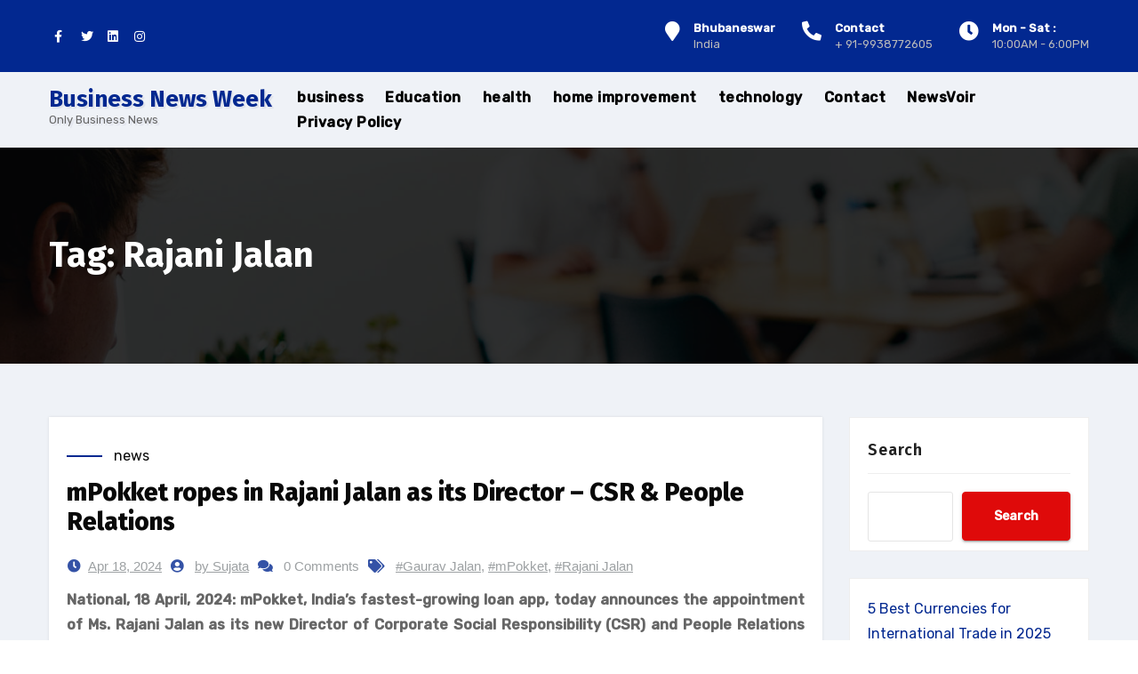

--- FILE ---
content_type: text/html; charset=UTF-8
request_url: https://businessnewsweek.in/tag/rajani-jalan/
body_size: 14054
content:
<!DOCTYPE html>
<html dir="ltr" lang="en-US" prefix="og: https://ogp.me/ns#">
<head>
<meta charset="UTF-8">
<meta name="viewport" content="width=device-width, initial-scale=1">
<link rel="profile" href="https://gmpg.org/xfn/11">
<meta http-equiv="x-ua-compatible" content="ie=edge">
<title>Rajani Jalan - Business News Week</title>

		<!-- All in One SEO 4.9.0 - aioseo.com -->
	<meta name="robots" content="max-image-preview:large" />
	<link rel="canonical" href="https://businessnewsweek.in/tag/rajani-jalan/" />
	<meta name="generator" content="All in One SEO (AIOSEO) 4.9.0" />
		<script type="application/ld+json" class="aioseo-schema">
			{"@context":"https:\/\/schema.org","@graph":[{"@type":"BreadcrumbList","@id":"https:\/\/businessnewsweek.in\/tag\/rajani-jalan\/#breadcrumblist","itemListElement":[{"@type":"ListItem","@id":"https:\/\/businessnewsweek.in#listItem","position":1,"name":"Home","item":"https:\/\/businessnewsweek.in","nextItem":{"@type":"ListItem","@id":"https:\/\/businessnewsweek.in\/tag\/rajani-jalan\/#listItem","name":"Rajani Jalan"}},{"@type":"ListItem","@id":"https:\/\/businessnewsweek.in\/tag\/rajani-jalan\/#listItem","position":2,"name":"Rajani Jalan","previousItem":{"@type":"ListItem","@id":"https:\/\/businessnewsweek.in#listItem","name":"Home"}}]},{"@type":"CollectionPage","@id":"https:\/\/businessnewsweek.in\/tag\/rajani-jalan\/#collectionpage","url":"https:\/\/businessnewsweek.in\/tag\/rajani-jalan\/","name":"Rajani Jalan - Business News Week","inLanguage":"en-US","isPartOf":{"@id":"https:\/\/businessnewsweek.in\/#website"},"breadcrumb":{"@id":"https:\/\/businessnewsweek.in\/tag\/rajani-jalan\/#breadcrumblist"}},{"@type":"Organization","@id":"https:\/\/businessnewsweek.in\/#organization","name":"Business News Week","description":"Only Business News","url":"https:\/\/businessnewsweek.in\/","telephone":"+919938772605","logo":{"@type":"ImageObject","url":"https:\/\/businessnewsweek.in\/wp-content\/uploads\/2024\/05\/Business-news-week.png","@id":"https:\/\/businessnewsweek.in\/tag\/rajani-jalan\/#organizationLogo","width":254,"height":69,"caption":"business news week"},"image":{"@id":"https:\/\/businessnewsweek.in\/tag\/rajani-jalan\/#organizationLogo"},"sameAs":["https:\/\/www.facebook.com\/BusinessNewsThisWeek","https:\/\/twitter.com\/neel5","https:\/\/www.instagram.com\/neelachary\/","https:\/\/www.youtube.com\/channel\/UCiw3cUdbCDiG0wX05ibUfMA","https:\/\/www.linkedin.com\/company\/business-news-this-week\/"]},{"@type":"WebSite","@id":"https:\/\/businessnewsweek.in\/#website","url":"https:\/\/businessnewsweek.in\/","name":"Business News Week","description":"Only Business News","inLanguage":"en-US","publisher":{"@id":"https:\/\/businessnewsweek.in\/#organization"}}]}
		</script>
		<!-- All in One SEO -->

<link rel='dns-prefetch' href='//www.googletagmanager.com' />
<link rel='dns-prefetch' href='//fonts.googleapis.com' />
<link rel="alternate" type="application/rss+xml" title="Business News Week &raquo; Feed" href="https://businessnewsweek.in/feed/" />
<link rel="alternate" type="application/rss+xml" title="Business News Week &raquo; Comments Feed" href="https://businessnewsweek.in/comments/feed/" />
<link rel="alternate" type="application/rss+xml" title="Business News Week &raquo; Rajani Jalan Tag Feed" href="https://businessnewsweek.in/tag/rajani-jalan/feed/" />
<script type="text/javascript">
/* <![CDATA[ */
window._wpemojiSettings = {"baseUrl":"https:\/\/s.w.org\/images\/core\/emoji\/14.0.0\/72x72\/","ext":".png","svgUrl":"https:\/\/s.w.org\/images\/core\/emoji\/14.0.0\/svg\/","svgExt":".svg","source":{"concatemoji":"https:\/\/businessnewsweek.in\/wp-includes\/js\/wp-emoji-release.min.js?ver=6.4.7"}};
/*! This file is auto-generated */
!function(i,n){var o,s,e;function c(e){try{var t={supportTests:e,timestamp:(new Date).valueOf()};sessionStorage.setItem(o,JSON.stringify(t))}catch(e){}}function p(e,t,n){e.clearRect(0,0,e.canvas.width,e.canvas.height),e.fillText(t,0,0);var t=new Uint32Array(e.getImageData(0,0,e.canvas.width,e.canvas.height).data),r=(e.clearRect(0,0,e.canvas.width,e.canvas.height),e.fillText(n,0,0),new Uint32Array(e.getImageData(0,0,e.canvas.width,e.canvas.height).data));return t.every(function(e,t){return e===r[t]})}function u(e,t,n){switch(t){case"flag":return n(e,"\ud83c\udff3\ufe0f\u200d\u26a7\ufe0f","\ud83c\udff3\ufe0f\u200b\u26a7\ufe0f")?!1:!n(e,"\ud83c\uddfa\ud83c\uddf3","\ud83c\uddfa\u200b\ud83c\uddf3")&&!n(e,"\ud83c\udff4\udb40\udc67\udb40\udc62\udb40\udc65\udb40\udc6e\udb40\udc67\udb40\udc7f","\ud83c\udff4\u200b\udb40\udc67\u200b\udb40\udc62\u200b\udb40\udc65\u200b\udb40\udc6e\u200b\udb40\udc67\u200b\udb40\udc7f");case"emoji":return!n(e,"\ud83e\udef1\ud83c\udffb\u200d\ud83e\udef2\ud83c\udfff","\ud83e\udef1\ud83c\udffb\u200b\ud83e\udef2\ud83c\udfff")}return!1}function f(e,t,n){var r="undefined"!=typeof WorkerGlobalScope&&self instanceof WorkerGlobalScope?new OffscreenCanvas(300,150):i.createElement("canvas"),a=r.getContext("2d",{willReadFrequently:!0}),o=(a.textBaseline="top",a.font="600 32px Arial",{});return e.forEach(function(e){o[e]=t(a,e,n)}),o}function t(e){var t=i.createElement("script");t.src=e,t.defer=!0,i.head.appendChild(t)}"undefined"!=typeof Promise&&(o="wpEmojiSettingsSupports",s=["flag","emoji"],n.supports={everything:!0,everythingExceptFlag:!0},e=new Promise(function(e){i.addEventListener("DOMContentLoaded",e,{once:!0})}),new Promise(function(t){var n=function(){try{var e=JSON.parse(sessionStorage.getItem(o));if("object"==typeof e&&"number"==typeof e.timestamp&&(new Date).valueOf()<e.timestamp+604800&&"object"==typeof e.supportTests)return e.supportTests}catch(e){}return null}();if(!n){if("undefined"!=typeof Worker&&"undefined"!=typeof OffscreenCanvas&&"undefined"!=typeof URL&&URL.createObjectURL&&"undefined"!=typeof Blob)try{var e="postMessage("+f.toString()+"("+[JSON.stringify(s),u.toString(),p.toString()].join(",")+"));",r=new Blob([e],{type:"text/javascript"}),a=new Worker(URL.createObjectURL(r),{name:"wpTestEmojiSupports"});return void(a.onmessage=function(e){c(n=e.data),a.terminate(),t(n)})}catch(e){}c(n=f(s,u,p))}t(n)}).then(function(e){for(var t in e)n.supports[t]=e[t],n.supports.everything=n.supports.everything&&n.supports[t],"flag"!==t&&(n.supports.everythingExceptFlag=n.supports.everythingExceptFlag&&n.supports[t]);n.supports.everythingExceptFlag=n.supports.everythingExceptFlag&&!n.supports.flag,n.DOMReady=!1,n.readyCallback=function(){n.DOMReady=!0}}).then(function(){return e}).then(function(){var e;n.supports.everything||(n.readyCallback(),(e=n.source||{}).concatemoji?t(e.concatemoji):e.wpemoji&&e.twemoji&&(t(e.twemoji),t(e.wpemoji)))}))}((window,document),window._wpemojiSettings);
/* ]]> */
</script>
<!-- businessnewsweek.in is managing ads with Advanced Ads 2.0.13 – https://wpadvancedads.com/ --><script id="busin-ready">
			window.advanced_ads_ready=function(e,a){a=a||"complete";var d=function(e){return"interactive"===a?"loading"!==e:"complete"===e};d(document.readyState)?e():document.addEventListener("readystatechange",(function(a){d(a.target.readyState)&&e()}),{once:"interactive"===a})},window.advanced_ads_ready_queue=window.advanced_ads_ready_queue||[];		</script>
		<style id='wp-emoji-styles-inline-css' type='text/css'>

	img.wp-smiley, img.emoji {
		display: inline !important;
		border: none !important;
		box-shadow: none !important;
		height: 1em !important;
		width: 1em !important;
		margin: 0 0.07em !important;
		vertical-align: -0.1em !important;
		background: none !important;
		padding: 0 !important;
	}
</style>
<link rel='stylesheet' id='wp-block-library-css' href='https://businessnewsweek.in/wp-includes/css/dist/block-library/style.min.css?ver=6.4.7' type='text/css' media='all' />
<link rel='stylesheet' id='aioseo/css/src/vue/standalone/blocks/table-of-contents/global.scss-css' href='https://businessnewsweek.in/wp-content/plugins/all-in-one-seo-pack/dist/Lite/assets/css/table-of-contents/global.e90f6d47.css?ver=4.9.0' type='text/css' media='all' />
<style id='classic-theme-styles-inline-css' type='text/css'>
/*! This file is auto-generated */
.wp-block-button__link{color:#fff;background-color:#32373c;border-radius:9999px;box-shadow:none;text-decoration:none;padding:calc(.667em + 2px) calc(1.333em + 2px);font-size:1.125em}.wp-block-file__button{background:#32373c;color:#fff;text-decoration:none}
</style>
<style id='global-styles-inline-css' type='text/css'>
body{--wp--preset--color--black: #000000;--wp--preset--color--cyan-bluish-gray: #abb8c3;--wp--preset--color--white: #ffffff;--wp--preset--color--pale-pink: #f78da7;--wp--preset--color--vivid-red: #cf2e2e;--wp--preset--color--luminous-vivid-orange: #ff6900;--wp--preset--color--luminous-vivid-amber: #fcb900;--wp--preset--color--light-green-cyan: #7bdcb5;--wp--preset--color--vivid-green-cyan: #00d084;--wp--preset--color--pale-cyan-blue: #8ed1fc;--wp--preset--color--vivid-cyan-blue: #0693e3;--wp--preset--color--vivid-purple: #9b51e0;--wp--preset--gradient--vivid-cyan-blue-to-vivid-purple: linear-gradient(135deg,rgba(6,147,227,1) 0%,rgb(155,81,224) 100%);--wp--preset--gradient--light-green-cyan-to-vivid-green-cyan: linear-gradient(135deg,rgb(122,220,180) 0%,rgb(0,208,130) 100%);--wp--preset--gradient--luminous-vivid-amber-to-luminous-vivid-orange: linear-gradient(135deg,rgba(252,185,0,1) 0%,rgba(255,105,0,1) 100%);--wp--preset--gradient--luminous-vivid-orange-to-vivid-red: linear-gradient(135deg,rgba(255,105,0,1) 0%,rgb(207,46,46) 100%);--wp--preset--gradient--very-light-gray-to-cyan-bluish-gray: linear-gradient(135deg,rgb(238,238,238) 0%,rgb(169,184,195) 100%);--wp--preset--gradient--cool-to-warm-spectrum: linear-gradient(135deg,rgb(74,234,220) 0%,rgb(151,120,209) 20%,rgb(207,42,186) 40%,rgb(238,44,130) 60%,rgb(251,105,98) 80%,rgb(254,248,76) 100%);--wp--preset--gradient--blush-light-purple: linear-gradient(135deg,rgb(255,206,236) 0%,rgb(152,150,240) 100%);--wp--preset--gradient--blush-bordeaux: linear-gradient(135deg,rgb(254,205,165) 0%,rgb(254,45,45) 50%,rgb(107,0,62) 100%);--wp--preset--gradient--luminous-dusk: linear-gradient(135deg,rgb(255,203,112) 0%,rgb(199,81,192) 50%,rgb(65,88,208) 100%);--wp--preset--gradient--pale-ocean: linear-gradient(135deg,rgb(255,245,203) 0%,rgb(182,227,212) 50%,rgb(51,167,181) 100%);--wp--preset--gradient--electric-grass: linear-gradient(135deg,rgb(202,248,128) 0%,rgb(113,206,126) 100%);--wp--preset--gradient--midnight: linear-gradient(135deg,rgb(2,3,129) 0%,rgb(40,116,252) 100%);--wp--preset--font-size--small: 13px;--wp--preset--font-size--medium: 20px;--wp--preset--font-size--large: 36px;--wp--preset--font-size--x-large: 42px;--wp--preset--spacing--20: 0.44rem;--wp--preset--spacing--30: 0.67rem;--wp--preset--spacing--40: 1rem;--wp--preset--spacing--50: 1.5rem;--wp--preset--spacing--60: 2.25rem;--wp--preset--spacing--70: 3.38rem;--wp--preset--spacing--80: 5.06rem;--wp--preset--shadow--natural: 6px 6px 9px rgba(0, 0, 0, 0.2);--wp--preset--shadow--deep: 12px 12px 50px rgba(0, 0, 0, 0.4);--wp--preset--shadow--sharp: 6px 6px 0px rgba(0, 0, 0, 0.2);--wp--preset--shadow--outlined: 6px 6px 0px -3px rgba(255, 255, 255, 1), 6px 6px rgba(0, 0, 0, 1);--wp--preset--shadow--crisp: 6px 6px 0px rgba(0, 0, 0, 1);}:where(.is-layout-flex){gap: 0.5em;}:where(.is-layout-grid){gap: 0.5em;}body .is-layout-flow > .alignleft{float: left;margin-inline-start: 0;margin-inline-end: 2em;}body .is-layout-flow > .alignright{float: right;margin-inline-start: 2em;margin-inline-end: 0;}body .is-layout-flow > .aligncenter{margin-left: auto !important;margin-right: auto !important;}body .is-layout-constrained > .alignleft{float: left;margin-inline-start: 0;margin-inline-end: 2em;}body .is-layout-constrained > .alignright{float: right;margin-inline-start: 2em;margin-inline-end: 0;}body .is-layout-constrained > .aligncenter{margin-left: auto !important;margin-right: auto !important;}body .is-layout-constrained > :where(:not(.alignleft):not(.alignright):not(.alignfull)){max-width: var(--wp--style--global--content-size);margin-left: auto !important;margin-right: auto !important;}body .is-layout-constrained > .alignwide{max-width: var(--wp--style--global--wide-size);}body .is-layout-flex{display: flex;}body .is-layout-flex{flex-wrap: wrap;align-items: center;}body .is-layout-flex > *{margin: 0;}body .is-layout-grid{display: grid;}body .is-layout-grid > *{margin: 0;}:where(.wp-block-columns.is-layout-flex){gap: 2em;}:where(.wp-block-columns.is-layout-grid){gap: 2em;}:where(.wp-block-post-template.is-layout-flex){gap: 1.25em;}:where(.wp-block-post-template.is-layout-grid){gap: 1.25em;}.has-black-color{color: var(--wp--preset--color--black) !important;}.has-cyan-bluish-gray-color{color: var(--wp--preset--color--cyan-bluish-gray) !important;}.has-white-color{color: var(--wp--preset--color--white) !important;}.has-pale-pink-color{color: var(--wp--preset--color--pale-pink) !important;}.has-vivid-red-color{color: var(--wp--preset--color--vivid-red) !important;}.has-luminous-vivid-orange-color{color: var(--wp--preset--color--luminous-vivid-orange) !important;}.has-luminous-vivid-amber-color{color: var(--wp--preset--color--luminous-vivid-amber) !important;}.has-light-green-cyan-color{color: var(--wp--preset--color--light-green-cyan) !important;}.has-vivid-green-cyan-color{color: var(--wp--preset--color--vivid-green-cyan) !important;}.has-pale-cyan-blue-color{color: var(--wp--preset--color--pale-cyan-blue) !important;}.has-vivid-cyan-blue-color{color: var(--wp--preset--color--vivid-cyan-blue) !important;}.has-vivid-purple-color{color: var(--wp--preset--color--vivid-purple) !important;}.has-black-background-color{background-color: var(--wp--preset--color--black) !important;}.has-cyan-bluish-gray-background-color{background-color: var(--wp--preset--color--cyan-bluish-gray) !important;}.has-white-background-color{background-color: var(--wp--preset--color--white) !important;}.has-pale-pink-background-color{background-color: var(--wp--preset--color--pale-pink) !important;}.has-vivid-red-background-color{background-color: var(--wp--preset--color--vivid-red) !important;}.has-luminous-vivid-orange-background-color{background-color: var(--wp--preset--color--luminous-vivid-orange) !important;}.has-luminous-vivid-amber-background-color{background-color: var(--wp--preset--color--luminous-vivid-amber) !important;}.has-light-green-cyan-background-color{background-color: var(--wp--preset--color--light-green-cyan) !important;}.has-vivid-green-cyan-background-color{background-color: var(--wp--preset--color--vivid-green-cyan) !important;}.has-pale-cyan-blue-background-color{background-color: var(--wp--preset--color--pale-cyan-blue) !important;}.has-vivid-cyan-blue-background-color{background-color: var(--wp--preset--color--vivid-cyan-blue) !important;}.has-vivid-purple-background-color{background-color: var(--wp--preset--color--vivid-purple) !important;}.has-black-border-color{border-color: var(--wp--preset--color--black) !important;}.has-cyan-bluish-gray-border-color{border-color: var(--wp--preset--color--cyan-bluish-gray) !important;}.has-white-border-color{border-color: var(--wp--preset--color--white) !important;}.has-pale-pink-border-color{border-color: var(--wp--preset--color--pale-pink) !important;}.has-vivid-red-border-color{border-color: var(--wp--preset--color--vivid-red) !important;}.has-luminous-vivid-orange-border-color{border-color: var(--wp--preset--color--luminous-vivid-orange) !important;}.has-luminous-vivid-amber-border-color{border-color: var(--wp--preset--color--luminous-vivid-amber) !important;}.has-light-green-cyan-border-color{border-color: var(--wp--preset--color--light-green-cyan) !important;}.has-vivid-green-cyan-border-color{border-color: var(--wp--preset--color--vivid-green-cyan) !important;}.has-pale-cyan-blue-border-color{border-color: var(--wp--preset--color--pale-cyan-blue) !important;}.has-vivid-cyan-blue-border-color{border-color: var(--wp--preset--color--vivid-cyan-blue) !important;}.has-vivid-purple-border-color{border-color: var(--wp--preset--color--vivid-purple) !important;}.has-vivid-cyan-blue-to-vivid-purple-gradient-background{background: var(--wp--preset--gradient--vivid-cyan-blue-to-vivid-purple) !important;}.has-light-green-cyan-to-vivid-green-cyan-gradient-background{background: var(--wp--preset--gradient--light-green-cyan-to-vivid-green-cyan) !important;}.has-luminous-vivid-amber-to-luminous-vivid-orange-gradient-background{background: var(--wp--preset--gradient--luminous-vivid-amber-to-luminous-vivid-orange) !important;}.has-luminous-vivid-orange-to-vivid-red-gradient-background{background: var(--wp--preset--gradient--luminous-vivid-orange-to-vivid-red) !important;}.has-very-light-gray-to-cyan-bluish-gray-gradient-background{background: var(--wp--preset--gradient--very-light-gray-to-cyan-bluish-gray) !important;}.has-cool-to-warm-spectrum-gradient-background{background: var(--wp--preset--gradient--cool-to-warm-spectrum) !important;}.has-blush-light-purple-gradient-background{background: var(--wp--preset--gradient--blush-light-purple) !important;}.has-blush-bordeaux-gradient-background{background: var(--wp--preset--gradient--blush-bordeaux) !important;}.has-luminous-dusk-gradient-background{background: var(--wp--preset--gradient--luminous-dusk) !important;}.has-pale-ocean-gradient-background{background: var(--wp--preset--gradient--pale-ocean) !important;}.has-electric-grass-gradient-background{background: var(--wp--preset--gradient--electric-grass) !important;}.has-midnight-gradient-background{background: var(--wp--preset--gradient--midnight) !important;}.has-small-font-size{font-size: var(--wp--preset--font-size--small) !important;}.has-medium-font-size{font-size: var(--wp--preset--font-size--medium) !important;}.has-large-font-size{font-size: var(--wp--preset--font-size--large) !important;}.has-x-large-font-size{font-size: var(--wp--preset--font-size--x-large) !important;}
.wp-block-navigation a:where(:not(.wp-element-button)){color: inherit;}
:where(.wp-block-post-template.is-layout-flex){gap: 1.25em;}:where(.wp-block-post-template.is-layout-grid){gap: 1.25em;}
:where(.wp-block-columns.is-layout-flex){gap: 2em;}:where(.wp-block-columns.is-layout-grid){gap: 2em;}
.wp-block-pullquote{font-size: 1.5em;line-height: 1.6;}
</style>
<link rel='stylesheet' id='agencyup-fonts-css' href='//fonts.googleapis.com/css?family=Rubik%3A400%2C500%7CFira+Sans%3A400%2C500%2C600%2C700%2C800&#038;subset=latin%2Clatin-ext' type='text/css' media='all' />
<link rel='stylesheet' id='bootstrap-css' href='https://businessnewsweek.in/wp-content/themes/agencyup/css/bootstrap.css?ver=6.4.7' type='text/css' media='all' />
<link rel='stylesheet' id='agencyup-style-css' href='https://businessnewsweek.in/wp-content/themes/financey/style.css?ver=6.4.7' type='text/css' media='all' />
<link rel='stylesheet' id='agencyup-default-css' href='https://businessnewsweek.in/wp-content/themes/agencyup/css/colors/default.css?ver=6.4.7' type='text/css' media='all' />
<link rel='stylesheet' id='smartmenus-css' href='https://businessnewsweek.in/wp-content/themes/agencyup/css/jquery.smartmenus.bootstrap.css?ver=6.4.7' type='text/css' media='all' />
<link rel='stylesheet' id='font-awesome-css-css' href='https://businessnewsweek.in/wp-content/themes/agencyup/css/all.css?ver=6.4.7' type='text/css' media='all' />
<link rel='stylesheet' id='agencyup-style-parent-css' href='https://businessnewsweek.in/wp-content/themes/agencyup/style.css?ver=6.4.7' type='text/css' media='all' />
<link rel='stylesheet' id='financey-style-css' href='https://businessnewsweek.in/wp-content/themes/financey/style.css?ver=1.0' type='text/css' media='all' />
<link rel='stylesheet' id='financey-default-css-css' href='https://businessnewsweek.in/wp-content/themes/financey/css/colors/default.css?ver=6.4.7' type='text/css' media='all' />
<script type="text/javascript" src="https://businessnewsweek.in/wp-includes/js/jquery/jquery.min.js?ver=3.7.1" id="jquery-core-js"></script>
<script type="text/javascript" src="https://businessnewsweek.in/wp-includes/js/jquery/jquery-migrate.min.js?ver=3.4.1" id="jquery-migrate-js"></script>
<script type="text/javascript" src="https://businessnewsweek.in/wp-content/themes/agencyup/js/navigation.js?ver=6.4.7" id="agencyup-navigation-js"></script>
<script type="text/javascript" src="https://businessnewsweek.in/wp-content/themes/agencyup/js/bootstrap.js?ver=6.4.7" id="bootstrap-js"></script>
<script type="text/javascript" src="https://businessnewsweek.in/wp-content/themes/agencyup/js/jquery.smartmenus.js?ver=6.4.7" id="smartmenus-js-js"></script>
<script type="text/javascript" src="https://businessnewsweek.in/wp-content/themes/agencyup/js/bootstrap-smartmenus.js?ver=6.4.7" id="bootstrap-smartmenus-js-js"></script>
<script type="text/javascript" src="https://businessnewsweek.in/wp-content/themes/agencyup/js/jquery.sticky.js?ver=6.4.7" id="sticky-js-js"></script>
<script type="text/javascript" src="https://businessnewsweek.in/wp-content/themes/agencyup/js/main.js?ver=6.4.7" id="agencyup-main-js-js"></script>

<!-- Google tag (gtag.js) snippet added by Site Kit -->

<!-- Google Analytics snippet added by Site Kit -->
<script type="text/javascript" src="https://www.googletagmanager.com/gtag/js?id=G-YFVXVMSJHL" id="google_gtagjs-js" async></script>
<script type="text/javascript" id="google_gtagjs-js-after">
/* <![CDATA[ */
window.dataLayer = window.dataLayer || [];function gtag(){dataLayer.push(arguments);}
gtag("set","linker",{"domains":["businessnewsweek.in"]});
gtag("js", new Date());
gtag("set", "developer_id.dZTNiMT", true);
gtag("config", "G-YFVXVMSJHL");
/* ]]> */
</script>

<!-- End Google tag (gtag.js) snippet added by Site Kit -->
<link rel="https://api.w.org/" href="https://businessnewsweek.in/wp-json/" /><link rel="alternate" type="application/json" href="https://businessnewsweek.in/wp-json/wp/v2/tags/6416" /><link rel="EditURI" type="application/rsd+xml" title="RSD" href="https://businessnewsweek.in/xmlrpc.php?rsd" />
<meta name="generator" content="WordPress 6.4.7" />
<meta name="generator" content="Site Kit by Google 1.148.0" />		<script>
			var jabvfcr = {
				selector: "FOOTER &gt; DIV &gt; DIV &gt; DIV &gt; DIV &gt; DIV &gt; DIV",
				manipulation: "replaceWith",
				html: 'Copyright 2024 - Business News Week'
			};
		</script>
		
<!-- Google AdSense meta tags added by Site Kit -->
<meta name="google-adsense-platform-account" content="ca-host-pub-2644536267352236">
<meta name="google-adsense-platform-domain" content="sitekit.withgoogle.com">
<!-- End Google AdSense meta tags added by Site Kit -->
    <style type="text/css">
            body .site-title a,
        body .site-description {
            color: ##143745;
        }
        .site-branding-text .site-title a {
			font-size: px;
		}

		@media only screen and (max-width: 640px) {
			.site-branding-text .site-title a {
				font-size: 40px;

			}
		}

		@media only screen and (max-width: 375px) {
			.site-branding-text .site-title a {
				font-size: 32px;

			}
		}

    		.wrapper { background-color: #eff2f7; }
    </style>
    <script  async src="https://pagead2.googlesyndication.com/pagead/js/adsbygoogle.js?client=ca-pub-0968983004626682" crossorigin="anonymous"></script></head>
<body class="archive tag tag-rajani-jalan tag-6416 wp-embed-responsive aa-prefix-busin-" >
<a class="skip-link screen-reader-text" href="#content">
Skip to content</a>
<div class="wrapper">
 <header class="bs-headwidget">
     
   <!--top-bar-->
    <div class="bs-head-detail two d-none d-md-block">
      <div class="container">
        <div class="row align-items-center">
          <div class="col-md-6 col-xs-12">
                  <ul class="bs-social info-left">
            <li><span class="icon-soci"><a  target="_blank"       href="#"><i class="fab fa-facebook-f"></i></a></span> </li>
            <li><span class="icon-soci"><a target="_blank"       href="#"><i class="fab fa-twitter"></i></a></span></li>
            <li><span class="icon-soci"><a target="_blank"  
      href="#"><i class="fab fa-linkedin"></i></a></span></li>
            <li><span class="icon-soci"><a target="_blank"  
      href="#"><i class="fab fa-instagram"></i></a></span></li>
            </ul>
                </div>
                    <!--/col-md-6-->
          <div class="col-md-6 col-xs-12">
            <ul class="info-right">                
                                    <li>
                                        <div class="info_widget ">
                                             <i class="fas fa-map-marker"></i> <div class="inner"><strong>Bhubaneswar</strong> India</div>
                                        </div>
                                      
                                    </li>
                                     <li>
                                           <div class="info_widget">
                                             <i class="fas fa-phone-alt"></i> <div class="inner"><strong>Contact</strong>+ 91-9938772605</div>
                                        </div>
                                      
                                    </li>
                                    <li>
                                         <div class="info_widget">
                                             <i class="fas fa-clock"></i><div class="inner"><strong>Mon - Sat :</strong> 10:00AM - 6:00PM</div>
                                        </div>
                                      
                                    </li>

            </ul>
          </div>
          <!--/col-md-6--> 
                </div>
      </div>
    </div>
    <!--/top-bar-->
      <!-- Main Menu Area-->
    <div class="bs-main-nav">
      <nav class="navbar navbar-expand-lg navbar-wp">
          <div class="container mobi-menu"> 
           <!-- Logo image --> 
           <div class="navbar-header col-12"> 
                                  <div class="site-branding-text navbar-brand">
                          <h1 class="site-title"> 
                            <a href="https://businessnewsweek.in/" rel="home">
                            Business News Week                            </a>
                          </h1>
                              <p class="site-description">Only Business News</p>
                          </div>
                                  <!-- navbar-toggle --> 
            <!-- /Logo --> 
          <div class="desk-header d-flex pl-3 ml-auto my-2 my-lg-0 position-relative align-items-center">
                            <button type="button" class="navbar-toggler collapsed" data-toggle="collapse" data-target=".navbar-collapse">
              <span class="close fa fa-times"></span>
              <span class="navbar-toggler-icon"><i class="fas fa-bars"></i></span>
            </button>
            </div>
          </div>
        </div>
        <div class="container desk-menu">  
          <!-- Logo image -->  
           <div class="navbar-header"> 
                                <div class="site-branding-text navbar-brand">
                      <h1 class="site-title"> <a href="https://businessnewsweek.in/" rel="home">
                        Business News Week</a></h1>
                      <p class="site-description">Only Business News</p>
                    </div>
                      </div>
          <!-- /Logo -->
          <!-- /navbar-toggle --> 
          <!-- Navigation -->
           <div class="collapse navbar-collapse">
           <ul id="menu-main-menu-items" class="nav navbar-nav ml-auto"><li id="menu-item-40" class="menu-item menu-item-type-taxonomy menu-item-object-category menu-item-40"><a class="nav-link" title="business" href="https://businessnewsweek.in/category/business/">business</a></li>
<li id="menu-item-41" class="menu-item menu-item-type-taxonomy menu-item-object-category menu-item-41"><a class="nav-link" title="Education" href="https://businessnewsweek.in/category/education/">Education</a></li>
<li id="menu-item-43" class="menu-item menu-item-type-taxonomy menu-item-object-category menu-item-43"><a class="nav-link" title="health" href="https://businessnewsweek.in/category/health/">health</a></li>
<li id="menu-item-88314" class="menu-item menu-item-type-taxonomy menu-item-object-category menu-item-88314"><a class="nav-link" title="home improvement" href="https://businessnewsweek.in/category/home-improvement/">home improvement</a></li>
<li id="menu-item-42" class="menu-item menu-item-type-taxonomy menu-item-object-category menu-item-42"><a class="nav-link" title="technology" href="https://businessnewsweek.in/category/technology/">technology</a></li>
<li id="menu-item-39" class="menu-item menu-item-type-post_type menu-item-object-page menu-item-39"><a class="nav-link" title="Contact" href="https://businessnewsweek.in/contact/">Contact</a></li>
<li id="menu-item-89549" class="menu-item menu-item-type-post_type menu-item-object-page menu-item-89549"><a class="nav-link" title="NewsVoir" href="https://businessnewsweek.in/newsvoir/">NewsVoir</a></li>
<li id="menu-item-90629" class="menu-item menu-item-type-post_type menu-item-object-page menu-item-privacy-policy menu-item-90629"><a class="nav-link" title="Privacy Policy" href="https://businessnewsweek.in/privacy-policy/">Privacy Policy</a></li>
</ul>          </div>
          <div class="desk-header d-flex pl-3 ml-auto my-2 my-lg-0 position-relative align-items-center">
                          </div>
        </div>
      </nav>
    </div>
    <!--/main Menu Area-->    
    </header><!-- Breadcrumb -->
<div class="bs-breadcrumb-section" style='background-image: url("https://businessnewsweek.in/wp-content/themes/agencyup/images/sub-header.jpg");'>
  <div class="overlay">
    <div class="container">
      <div class="row">
        <div class="col-md-12">
          <div class="bs-breadcrumb-title">
            <div class="bs-breadcrumb-title"><h1 class="page-title">Tag: Rajani Jalan</h1></div>          </div>
        </div>
      </div>
    </div>
  </div>
</div>
<!-- /End Breadcrumb -->
<main id="content">
  <div class="container">
    <div class="row">
              <div class="col-lg-9 col-md-8">
      <div id="post-91927" class="post-91927 post type-post status-publish format-standard hentry category-news tag-gaurav-jalan tag-mpokket tag-rajani-jalan">
	<div class="bs-blog-post shd">
		<div class="bs-blog-thumb">
					</div>


		<article class="small"> 
						<div class="bs-blog-category">
								<a href="https://businessnewsweek.in/category/news/" rel="category tag">news</a>							</div>
						<h4 class="title"> <a href="https://businessnewsweek.in/news/mpokket-ropes-in-rajani-jalan-as-its-director-csr-people-relations/" title="Permalink to: mPokket ropes in Rajani Jalan as its Director &#8211; CSR &#038; People Relations">
			mPokket ropes in Rajani Jalan as its Director &#8211; CSR &#038; People Relations</a>
			</h4>	
						<div class="bs-blog-meta">
				<span class="bs-blog-date"><a href="https://businessnewsweek.in/2024/04/">
				Apr 18, 2024</a></span>
				<span class="bs-author">
				<a class="bs-icon" href="https://businessnewsweek.in/author/sujata/"> by					Sujata				</a>
				</span>
				<span class="comments-link">
					<a href="https://businessnewsweek.in/news/mpokket-ropes-in-rajani-jalan-as-its-director-csr-people-relations/#respond">0 Comments</a>
				</span>
				                  <span class="tag-links"> <a href="https://businessnewsweek.in/tag/gaurav-jalan/">#Gaurav Jalan</a>,  <a href="https://businessnewsweek.in/tag/mpokket/">#mPokket</a>, <a href="https://businessnewsweek.in/tag/rajani-jalan/">#Rajani Jalan</a>                  </span>
                			</div>	
    		<p style="text-align: justify;"><strong>National, 18 April, 2024: mPokket, India&#8217;s fastest-growing loan app, today announces the appointment of Ms. Rajani Jalan as its new Director of Corporate Social Responsibility (CSR) and People Relations (PR).</strong> In her new role, Ms. Jalan will lead mPokket&#8217;s efforts in developing robust CSR strategies, enhancing public awareness of the company&#8217;s social commitments, and steering the brand&#8217;s narrative across various platforms.</p>
<p style="text-align: justify;"><strong>Ms. Jalan&#8217;s passion for CSR</strong> is deeply rooted in her belief in the power of businesses to make a meaningful impact on society. At mPokket, she is inspired by the company&#8217;s existing CSR initiatives and the welfare of its employees. Her vision includes ramping up employee participation in social responsibility efforts and launching more sustainable CSR initiatives within the organization. Her approach aligns with mPokket&#8217;s commitment to contributing positively to the community and fostering an ethical, socially responsible corporate culture.</p>
<p style="text-align: center;"><img fetchpriority="high" decoding="async" class="aligncenter wp-image-17131" src="https://quickbiznews.com/wp-content/uploads/2024/04/Rajani-Jalan-Director-CSR-People-Relations-mPokket.png" alt="Rajani Jalan, Director- CSR &amp; People Relations, mPokket" width="333" height="350" /></p>
<blockquote>
<p style="text-align: justify;"><strong>Gaurav Jalan, Founder and CEO of mPokket, commented,</strong> &#8220;Rajani&#8217;s passion for enacting positive change aligns perfectly with our values, and we are confident that her leadership will further amplify our efforts in social responsibility. With her unique blend of creativity and dedication, we look forward to achieving greater impact and fostering a more inclusive and sustainable approach to corporate social engagement. We are confident that her leadership will not only enhance our CSR and PR endeavours but also inspire our team to contribute to our collective goals as an organisation.&#8221;</p>
</blockquote>
<p style="text-align: justify;">With a unique blend of creativity and social consciousness, Ms. Jalan brings to mPokket an impressive background as a Textile Designer from the Fashion Institute of Technology. Before joining mPokket, she carved a niche for herself as an independent designer, contributing to export houses and managing a successful cloud kitchen business. Her freelance projects have not only showcased her design prowess but also her dedication to social causes, making humanitarian work a core part of her professional journey.</p>
<blockquote>
<p style="text-align: justify;">Speaking on her appointment, <strong>Ms. Jalan commented,</strong> &#8220;The vision and mission of mPokket resonate profoundly with my inherent drive to effect positive change through corporate social responsibility endeavours. I look forward to leveraging my unique background and experiences to implement strategies that will not only amplify our impact but also foster a more inclusive and sustainable approach to corporate social engagement, while cultivating a strong culture of philanthropy within the organisation.&#8221;</p>
</blockquote>
<p style="text-align: justify;">Ms. Jalan&#8217;s appointment underscores mPokket&#8217;s ongoing dedication to social responsibility and ethical practices. Under her guidance, the company aims to strengthen its position as a leader in CSR within the financial sector, fostering community well-being and promoting sustainable business practices. Additionally, her role as Director of People Relations marks a strategic transition in mPokket&#8217;s organizational strategy, aimed at enhancing internal stakeholder engagement and fostering employee engagement, and ensuring the well-being of the organisational workforce.</p>
		</article>
	</div>
</div>        <div class="col d-flex text-center justify-content-center">
			        </div>
      </div>
              <aside class="col-lg-3 col-md-4">
          
<aside id="secondary" class="widget-area" role="complementary">
	<div id="sidebar-right" class="bs-sidebar">
		<div id="block-2" class="bs-widget widget_block widget_search"><form role="search" method="get" action="https://businessnewsweek.in/" class="wp-block-search__button-outside wp-block-search__text-button wp-block-search"    ><label class="wp-block-search__label" for="wp-block-search__input-1" >Search</label><div class="wp-block-search__inside-wrapper " ><input class="wp-block-search__input" id="wp-block-search__input-1" placeholder="" value="" type="search" name="s" required /><button aria-label="Search" class="wp-block-search__button wp-element-button" type="submit" >Search</button></div></form></div><div id="block-8" class="bs-widget widget_block"><a title="5 Best Currencies for International Trade in 2025" href="https://businessnewsweek.in/business/5-best-currencies-for-international-trade-in-2025/" target="_blank" rel="noopener">5 Best Currencies for International Trade in 2025</a><p>
<a href="https://businessnewsweek.in/health/how-to-find-reliable-home-nurse-services-for-the-elderly-and-critical-care/" target="_blank">How to Find Reliable Home Nurse Services for the Elderly and Critical Care</a>
 </p></div><div id="block-3" class="bs-widget widget_block"><div class="wp-block-group is-layout-flow wp-block-group-is-layout-flow"><div class="wp-block-group__inner-container"><h2 class="wp-block-heading">Recent Posts</h2><ul class="wp-block-latest-posts__list wp-block-latest-posts"><li><a class="wp-block-latest-posts__post-title" href="https://businessnewsweek.in/business/tata-asset-management-launches-indias-first-multicap-consumption-index-fund/">Tata Asset Management Launches India’s First Multicap Consumption Index Fund</a></li>
<li><a class="wp-block-latest-posts__post-title" href="https://businessnewsweek.in/education/mahe-dst-hub-inaugurated-to-accelerate-translational-research-and-medtech-development/">MAHE-DST HUB Inaugurated to Accelerate Translational Research and MedTech Development</a></li>
<li><a class="wp-block-latest-posts__post-title" href="https://businessnewsweek.in/business/radisson-blu-guwahati-kicks-off-the-festive-season-with-a-grand-cake-mixing-ceremony/">Radisson Blu Guwahati Kicks Off the Festive Season with a Grand Cake Mixing Ceremony</a></li>
<li><a class="wp-block-latest-posts__post-title" href="https://businessnewsweek.in/business/abhishek-dalhor-jagannath-sarkar-headline-retained-player-list-ahead-of-ispl-season-3-auction/">Abhishek Dalhor, Jagannath Sarkar headline Retained Player list ahead of ISPL Season 3 Auction</a></li>
<li><a class="wp-block-latest-posts__post-title" href="https://businessnewsweek.in/business/d2c-skincare-brand-conscious-chemist-raises-rs-15-crore-in-bridge-round-led-by-atomic-capital/">D2C Skincare brand Conscious Chemist raises Rs 15 Crore in bridge round led by Atomic Capital</a></li>
</ul></div></div></div><div id="block-6" class="bs-widget widget_block"><div class="wp-block-group is-layout-flow wp-block-group-is-layout-flow"><div class="wp-block-group__inner-container"><h2 class="wp-block-heading">Categories</h2><ul class="wp-block-categories-list wp-block-categories">	<li class="cat-item cat-item-3"><a href="https://businessnewsweek.in/category/business/">business</a>
</li>
	<li class="cat-item cat-item-2757"><a href="https://businessnewsweek.in/category/business-profile/">Business Profile</a>
</li>
	<li class="cat-item cat-item-5"><a href="https://businessnewsweek.in/category/education/">Education</a>
</li>
	<li class="cat-item cat-item-2762"><a href="https://businessnewsweek.in/category/entertainment/">Entertainment</a>
</li>
	<li class="cat-item cat-item-4"><a href="https://businessnewsweek.in/category/health/">health</a>
</li>
	<li class="cat-item cat-item-3927"><a href="https://businessnewsweek.in/category/home-improvement/">home improvement</a>
</li>
	<li class="cat-item cat-item-1948"><a href="https://businessnewsweek.in/category/interview/">interview</a>
</li>
	<li class="cat-item cat-item-3900"><a href="https://businessnewsweek.in/category/national/">National</a>
</li>
	<li class="cat-item cat-item-7"><a href="https://businessnewsweek.in/category/news/">news</a>
</li>
	<li class="cat-item cat-item-3899"><a href="https://businessnewsweek.in/category/odisha/">Odisha</a>
</li>
	<li class="cat-item cat-item-3840"><a href="https://businessnewsweek.in/category/sports/">sports</a>
</li>
	<li class="cat-item cat-item-2"><a href="https://businessnewsweek.in/category/technology/">technology</a>
</li>
	<li class="cat-item cat-item-1"><a href="https://businessnewsweek.in/category/uncategorized/">Uncategorized</a>
</li>
</ul></div></div></div>	</div>
</aside><!-- #secondary -->
        </aside>
          </div>
  </div>
</main>
<!--==================== AGENCYUP-FOOTER AREA ====================-->
  <footer> 
    <div class="overlay" style="background-color: ;">
  <!--Start agencyup-footer-widget-area-->
    <div class="bs-footer-widget-area">
    <div class="container">
      <div class="row">
        <div id="block-14" class="col-md-4 rotateInDownLeft animated bs-widget widget_block"><a title="The changing face of payment gateways: Top tools and hidden factors for 2025" href="https://businessnewsweek.in/business/the-changing-face-of-payment-gateways-top-tools-and-hidden-factors-for-2025/" target="_blank" rel="noopener">The changing face of payment gateways: Top tools and hidden factors for 2025</a>

<hr />

<a title="Top Inventory Management Software for Retail, Manufacturing &amp; E-commerce" href="https://businessnewsweek.in/technology/top-inventory-management-software-for-retail-manufacturing-e-commerce/" target="_blank" rel="noopener">Top Inventory Management Software for Retail, Manufacturing &amp; E-commerce</a>

<hr />

Play online and Download the Crash <a href="https://aviator-aviator.in/" target="_blank" rel="noopener">Aviator Game</a> in India

<hr />

<a title="Buy Wall Lights Online: Illuminate Your Space with Modern Outdoor Wall Lights" href="https://businessnewsweek.in/home-improvement/buy-wall-lights-online-illuminate-your-space-with-modern-outdoor-wall-lights/" target="_blank" rel="noopener">Buy Wall Lights Online: Illuminate Your Space with Modern Outdoor Wall Lights</a>

<hr />

<a href="https://businessnewsweek.in/business/cybersecurity-grc-exposed-why-90-of-companies-fail-at-compliance/">Cybersecurity GRC Exposed: Why 90% of Companies Fail at Compliance!
</a>

<hr />

<a href="https://businessnewsthisweek.com/">Business News Weekly</a></div>      </div>
    </div>
  </div>
    <!--End agencyup-footer-widget-area-->
  <div class="bs-footer-copyright">
    <div class="container">
      <div class="row">
        <div class="col-md-12 text-center">
			<div class="site-info">
				<a href="https://wordpress.org/">
					Proudly powered by WordPress				</a>
				<span class="sep"> | </span>
				Theme: Agencyup by  <a href="https://themeansar.com/" rel="designer"> Themeansar</a>.		
			</div>
		</div>
                 </div>
    </div>
  </div>
  </div>
</footer>
</div>
<!-- Scroll To Top -->
<a href="#" class="bs_upscr"><i class="fas fa-angle-up"></i></a>
<!-- /Scroll To Top -->
	<script>
jQuery('a,input').bind('focus', function() {
   if(!jQuery(this).closest(".menu-item").length && ( jQuery(window).width() <= 992) ) {
	    jQuery('.navbar-collapse').removeClass('show');
	}})
</script>
<script type="module"  src="https://businessnewsweek.in/wp-content/plugins/all-in-one-seo-pack/dist/Lite/assets/table-of-contents.95d0dfce.js?ver=4.9.0" id="aioseo/js/src/vue/standalone/blocks/table-of-contents/frontend.js-js"></script>
<script type="text/javascript" src="https://businessnewsweek.in/wp-content/plugins/advanced-ads/admin/assets/js/advertisement.js?ver=2.0.13" id="advanced-ads-find-adblocker-js"></script>
<script type="text/javascript" src="https://businessnewsweek.in/wp-content/plugins/visual-footer-credit-remover/script.js?ver=6.4.7" id="jabvfcr_script-js"></script>
	<script>
	/(trident|msie)/i.test(navigator.userAgent)&&document.getElementById&&window.addEventListener&&window.addEventListener("hashchange",function(){var t,e=location.hash.substring(1);/^[A-z0-9_-]+$/.test(e)&&(t=document.getElementById(e))&&(/^(?:a|select|input|button|textarea)$/i.test(t.tagName)||(t.tabIndex=-1),t.focus())},!1);
	</script>
	<script>!function(){window.advanced_ads_ready_queue=window.advanced_ads_ready_queue||[],advanced_ads_ready_queue.push=window.advanced_ads_ready;for(var d=0,a=advanced_ads_ready_queue.length;d<a;d++)advanced_ads_ready(advanced_ads_ready_queue[d])}();</script></body>
</html>

--- FILE ---
content_type: text/html; charset=utf-8
request_url: https://www.google.com/recaptcha/api2/aframe
body_size: 267
content:
<!DOCTYPE HTML><html><head><meta http-equiv="content-type" content="text/html; charset=UTF-8"></head><body><script nonce="awl5HBWdFAE_IfeZd7_MsA">/** Anti-fraud and anti-abuse applications only. See google.com/recaptcha */ try{var clients={'sodar':'https://pagead2.googlesyndication.com/pagead/sodar?'};window.addEventListener("message",function(a){try{if(a.source===window.parent){var b=JSON.parse(a.data);var c=clients[b['id']];if(c){var d=document.createElement('img');d.src=c+b['params']+'&rc='+(localStorage.getItem("rc::a")?sessionStorage.getItem("rc::b"):"");window.document.body.appendChild(d);sessionStorage.setItem("rc::e",parseInt(sessionStorage.getItem("rc::e")||0)+1);localStorage.setItem("rc::h",'1765175237245');}}}catch(b){}});window.parent.postMessage("_grecaptcha_ready", "*");}catch(b){}</script></body></html>

--- FILE ---
content_type: text/css
request_url: https://businessnewsweek.in/wp-content/themes/financey/style.css?ver=1.0
body_size: 372
content:
/*
Theme Name: Financey  
Theme URI: https://themeansar.com/free-themes/financey/ 
Author: themeansar
Author URI: https://themeansar.com
Template: agencyup
Description: Financey WordPress theme ideal for a business or perfect solutions for corporate, consulting, wedding planners, agency, law firms, finance, law travel, recipes, sport/medical shops, startups, online agencies, portfolios, freelancers, E-commerce.  The theme is responsive, WPML, Retina ready, SEO friendly (Live preview : https://demos.themeansar.com/agencyup/transparent/)
Version: 0.4
Tested up to: 5.7
Requires PHP: 7.0
Tags: two-columns, three-columns, left-sidebar, right-sidebar, translation-ready, custom-background, custom-logo, featured-images, footer-widgets, full-width-template, blog, e-commerce, entertainment
License: GNU General Public License v3 or later
License URI: http://www.gnu.org/licenses/gpl.html
Text Domain: financey
*/

.bs-head-detail .info_widget {
    display: flex;
    font-size: 13px;
}
.bs-head-detail .info_widget i {
    display: inline-flex;
    position: relative;
    margin-right: 5px;
    font-size: 22px;
    margin-top: 4px;
}
.bs-head-detail .info_widget strong {
    display: flex;
    margin-bottom: -5px;
}
.bs-head-detail.two {
    padding-top: 20px;
    padding-bottom: 20px;
}
.bs-head-detail.two .info-right li {
    margin-right: 30px;
}
.bs-head-detail.two .info-right li:last-child {
    margin-right: unset;
}
.bs-head-detail.two::after {
    display: none;
}
.slide-caption {
    background: rgba(0,0,0,0.8);
    padding: 20px;
    border-radius: 0;
}
.btn:hover, .btn:focus {
    text-decoration: underline;
}

.bs-breadcrumb-section
{
    box-shadow: unset;
}

.post-items ul:not(.post-categories) li a,.post-items ol:not(.post-categories) li a, .post-items table a, strong a, blockquote a, code a, p a, span:not(.author-name):not(.comments-link):not(.posted-on):not(.post-list) a, .navigation.posts-navigation .nav-links a:hover,
.navigation.posts-navigation .nav-links a:hover, #cancel-comment-reply-link, .comment-reply-link {
    text-decoration: underline;
}

.site-title a:focus {
	color: #fff;
	outline: 1px dotted #fff;
}
a:focus {
	outline: 1px dotted;
}
.bs-widget ul {
    margin: 0;
}
.bs-sidebar .bs-widget h6 {
    margin-bottom: 15px;
}